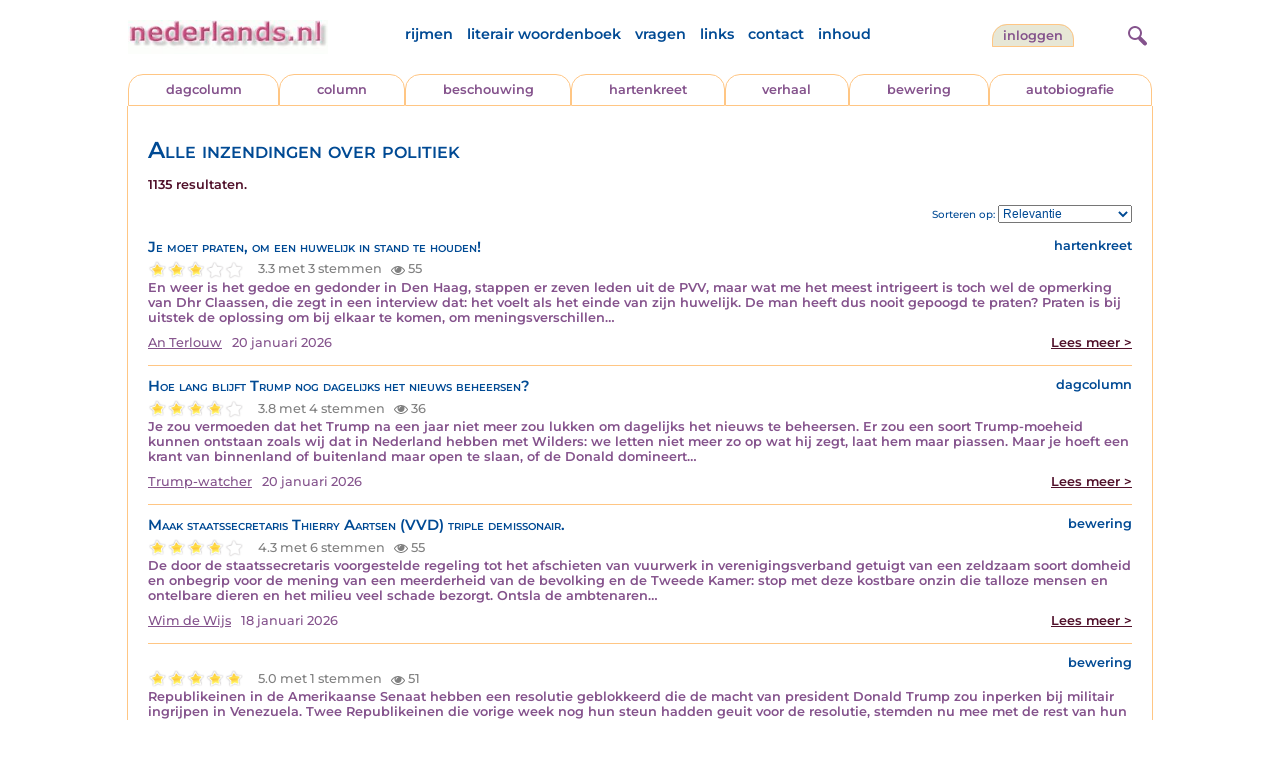

--- FILE ---
content_type: text/html; charset=UTF-8
request_url: https://www.nederlands.nl/nederindex/?cat=politiek&siteid=6
body_size: 9555
content:
<!DOCTYPE HTML PUBLIC "-//W3C//DTD HTML 4.01 Transitional//EN" "http://www.w3.org/TR/html4/loose.dtd">
<html>
<head>
<title>Alle inzendingen over politiek</title>
<meta name='description' content='Alle inzendingen over politiek' />
<meta name='keywords' content='politiek, ' />
<meta charset="utf-8"/>
<meta name="viewport" content="width=device-width">
<link rel="stylesheet" href="/assets/main.css?m=1766486158" type="text/css">
<script src="https://code.jquery.com/jquery-3.7.1.min.js" integrity="sha256-/JqT3SQfawRcv/BIHPThkBvs0OEvtFFmqPF/lYI/Cxo=" crossorigin="anonymous"></script>
<script language='JavaScript' type="module" src='/assets/main.js?m=1766486158'></script>
<script>
    window.RECAPTCHA_SITE_KEY = '6LcAujwlAAAAAFfX_BKOe7wVGByzBI3YpYdXfVRC';
</script>
</head>
<body bgcolor='#FFFFFF' text='#84528C' link='#84528C' vlink='#84528C' alink='#84528C'>
<header class="header">
<div class="item logo">
<a href="/" target="_top"><img src="/pic/nederlandsnl.jpg"   border="0" alt="nederlands.nl" class="logo"></a>
</div>
<div class="item menu">
    <ul class="pages blue">
        <li><a href='https://rijmwoordenboek.gedichten.nl/'>rijmen</a></li>
        <li><a href='/literair-woordenboek/'>literair woordenboek</a></li>
        <li><a href='/vragen.php'>vragen</a></li>
        <li><a href='/links.php'>links</a></li>
        <li><a href='/contact.php'>contact</a></li>
        <li><a href='/sitemap.php'>inhoud</a></li>
    </ul>
</div>
<div class="item welkom">
<span>
<a href="/login/" class="button">Inloggen</a></span>
</div>

<div class="item search">
<form name="zoekged" action="/nederindex" enctype="multipart/form-data">
<input type="text" name="tekst" style="width: 75%; height: 24px" placeholder="Zoeken op auteur, categorie of tekst">
<input type="hidden" value="submit">
<input type="hidden" name="mode" value="zoek">
<input type="hidden" name="type" value="default">
<input type="submit" value="Zoek" border="0" style="margin-left: 10px;">
</form>
</div>
<div class="item hamburger">
    <button class="navigation-control" type="button" id="navigation-control">
        <div class="bar1"></div>
        <div class="bar2"></div>
        <div class="bar3"></div>
    </button>
</div>
<div class="item searchicon">
    <button class="search-control" type="button" id="search-control">
        <div class="circle"></div>
        <div class="bar1"></div>
        <div class="bar2"></div>
    </button>
</div>
</header>
<nav class="item">
    <ul class="pages blue">
        <li><a href='https://rijmwoordenboek.nederlands.nl/'>rijmen</a></li>
        <li><a href='/literair-woordenboek/'>literair woordenboek</a></li>
        <li><a href='/vragen.php'>vragen</a></li>
        <li><a href='/links.php'>links</a></li>
        <li><a href='/contact.php'>contact</a></li>
        <li><a href='/sitemap.php'>inhoud</a></li>
    </ul>
    <div class="tabs purple">
        <div class="tab "><a href="/nedermap/dagcolumn/index.html" target="_top">dagcolumn</a></div>
        <div class="tab "><a href="/nedermap/column/index.html" target="_top">column</a></div>
        <div class="tab "><a href="/nedermap/beschouwing/index.html" target="_top">beschouwing</a></div>
        <div class="tab "><a href="/nedermap/hartenkreet/index.html" target="_top">hartenkreet</a></div>
        <div class="tab "><a href="/nedermap/verhaal/index.html" target="_top">verhaal</a></div>
        <div class="tab "><a href="/nedermap/bewering/index.html" target="_top">bewering</a></div>
        <div class="tab "><a href="/nedermap/autobiografie/index.html" target="_top">autobiografie</a></div>
</div>
    <ul class="pages red">
    <li><a href="/login/">inloggen</a></li>    </ul>
</nav>

<section class="content" align='center'>    <main class="container">
        <div class="content">
            
            <h1 class="nedermap_titel">Alle inzendingen over politiek</h1><p class='blue'></p><p class='red'>1135 resultaten.</p>
                <div class="sortby">
                    Sorteren op:
                    <select id="sorting">
                        <option value="relevantie" >Relevantie</option>                        <option value="datum" >Datum</option>
                        <option value="snaam" >Schrijver</option>
                        <option value="siteid" >Soort inzending</option>
                        <option value="titel" >Titel</option>
                        <option value="aantal" >Aantal keer bekeken</option>
                        <option value="score" >Beoordeling</option>
                    </select>
                </div>
                <div class="clearfix"></div>

            <!-- google_ad_section_start -->
            <div id='results'>
<article class='summary js-summary-control compact'><h2 class='blue'>Je moet praten, om een huwelijk in stand te houden!</h2>
<div class='site blue'>hartenkreet</div><div class='clearfix'></div><div class="rating " data-gedid="156168"><ul class="star-rating"><li class="current-rating" style="width:3em;"></li><li><a href="#" data-rating="6" title="1 van 5 sterren" class="one-star">1</a></li><li><a href="#" data-rating="7" title="2 van 5 sterren" class="two-stars">2</a></li><li><a href="#" data-rating="8" title="3 van 5 sterren" class="three-stars">3</a></li><li><a href="#" data-rating="9" title="4 van 5 sterren" class="four-stars">4</a></li><li><a href="#" data-rating="10" title="5 van 5 sterren" class="five-stars">5</a></li></ul> <span id="current-rating-result" class="current-rating-result grey">3.3 met 3 stemmen <span class="views" title="Deze inzending is 55 keer bekeken."><img src="/pic/font-awesome/eye.svg" class="eye-icon" alt="aantal keer bekeken" /> 55</span></span></div><div class='excerpt'>En weer is het gedoe en gedonder in Den Haag, stappen er zeven leden uit de PVV, maar wat me het meest intrigeert is toch wel de opmerking van Dhr Claassen, die zegt in een interview dat: het voelt als het einde van zijn huwelijk. De man heeft dus nooit gepoogd te praten? Praten is bij uitstek de oplossing om bij elkaar te komen, om meningsverschillen&hellip;</div><div class='author'><a title='Zoek meer van deze schrijver...' class='name'href='/schrijver/An+Terlouw'>An Terlouw</a><span class='date'>20 januari 2026</span><a href='/nedermap/hartenkreten/hartenkreet/156168.html' class='red readmore'>Lees meer &gt;</a></div></article><div class='separator'></div><article class='summary js-summary-control compact'><h2 class='blue'>Hoe lang blijft Trump nog dagelijks het nieuws beheersen?</h2>
<div class='site blue'>dagcolumn</div><div class='clearfix'></div><div class="rating " data-gedid="156162"><ul class="star-rating"><li class="current-rating" style="width:4em;"></li><li><a href="#" data-rating="6" title="1 van 5 sterren" class="one-star">1</a></li><li><a href="#" data-rating="7" title="2 van 5 sterren" class="two-stars">2</a></li><li><a href="#" data-rating="8" title="3 van 5 sterren" class="three-stars">3</a></li><li><a href="#" data-rating="9" title="4 van 5 sterren" class="four-stars">4</a></li><li><a href="#" data-rating="10" title="5 van 5 sterren" class="five-stars">5</a></li></ul> <span id="current-rating-result" class="current-rating-result grey">3.8 met 4 stemmen <span class="views" title="Deze inzending is 36 keer bekeken."><img src="/pic/font-awesome/eye.svg" class="eye-icon" alt="aantal keer bekeken" /> 36</span></span></div><div class='excerpt'>Je zou vermoeden dat het Trump na een jaar niet meer zou lukken om dagelijks het nieuws te beheersen. Er zou een soort Trump-moeheid kunnen ontstaan zoals wij dat in Nederland hebben met Wilders: we letten niet meer zo op wat hij zegt, laat hem maar piassen.
Maar je hoeft een krant van binnenland of buitenland maar open te slaan, of de Donald domineert&hellip;</div><div class='author'><a title='Zoek meer van deze schrijver...' class='name'href='/schrijver/Trump-watcher'>Trump-watcher</a><span class='date'>20 januari 2026</span><a href='/nedermap/dagcolumns/dagcolumn/156162.html' class='red readmore'>Lees meer &gt;</a></div></article><div class='separator'></div><article class='summary js-summary-control compact'><h2 class='blue'>Maak staatssecretaris Thierry Aartsen (VVD) triple demissonair.</h2>
<div class='site blue'>bewering</div><div class='clearfix'></div><div class="rating " data-gedid="156159"><ul class="star-rating"><li class="current-rating" style="width:4em;"></li><li><a href="#" data-rating="6" title="1 van 5 sterren" class="one-star">1</a></li><li><a href="#" data-rating="7" title="2 van 5 sterren" class="two-stars">2</a></li><li><a href="#" data-rating="8" title="3 van 5 sterren" class="three-stars">3</a></li><li><a href="#" data-rating="9" title="4 van 5 sterren" class="four-stars">4</a></li><li><a href="#" data-rating="10" title="5 van 5 sterren" class="five-stars">5</a></li></ul> <span id="current-rating-result" class="current-rating-result grey">4.3 met 6 stemmen <span class="views" title="Deze inzending is 55 keer bekeken."><img src="/pic/font-awesome/eye.svg" class="eye-icon" alt="aantal keer bekeken" /> 55</span></span></div><div class='excerpt'>De door de staatssecretaris  voorgestelde regeling tot het afschieten van vuurwerk in verenigingsverband getuigt van een zeldzaam soort domheid en onbegrip voor de mening van een meerderheid van de bevolking en de Tweede Kamer: stop met deze kostbare onzin die talloze mensen en ontelbare dieren en het milieu veel schade  bezorgt.
Ontsla de ambtenaren&hellip;</div><div class='author'><a title='Zoek meer van deze schrijver...' class='name'href='/schrijver/Wim+de+Wijs'>Wim de Wijs</a><span class='date'>18 januari 2026</span><a href='/nedermap/beweringen/bewering/156159.html' class='red readmore'>Lees meer &gt;</a></div></article><div class='separator'></div><article class='summary js-summary-control compact'><h2 class='blue'></h2>
<div class='site blue'>bewering</div><div class='clearfix'></div><div class="rating " data-gedid="156146"><ul class="star-rating"><li class="current-rating" style="width:5em;"></li><li><a href="#" data-rating="6" title="1 van 5 sterren" class="one-star">1</a></li><li><a href="#" data-rating="7" title="2 van 5 sterren" class="two-stars">2</a></li><li><a href="#" data-rating="8" title="3 van 5 sterren" class="three-stars">3</a></li><li><a href="#" data-rating="9" title="4 van 5 sterren" class="four-stars">4</a></li><li><a href="#" data-rating="10" title="5 van 5 sterren" class="five-stars">5</a></li></ul> <span id="current-rating-result" class="current-rating-result grey">5.0 met 1 stemmen <span class="views" title="Deze inzending is 51 keer bekeken."><img src="/pic/font-awesome/eye.svg" class="eye-icon" alt="aantal keer bekeken" /> 51</span></span></div><div class='excerpt'>Republikeinen in de Amerikaanse Senaat hebben een resolutie geblokkeerd die de macht van president Donald Trump zou inperken bij militair ingrijpen in Venezuela. Twee Republikeinen die vorige week nog hun steun hadden geuit voor de resolutie, stemden nu mee met de rest van hun partijgenoten om verdere behandeling van de resolutie te staken. Daarmee&hellip;</div><div class='author'><a title='Zoek meer van deze schrijver...' class='name'href='/schrijver/Albert+Goudberg'>Albert Goudberg</a><span class='date'>15 januari 2026</span><a href='/nedermap/beweringen/bewering/156146.html' class='red readmore'>Lees meer &gt;</a></div></article><div class='separator'></div><article class='summary js-summary-control compact'><h2 class='blue'>Leider van de PVV slaat de plank fors mis</h2>
<div class='site blue'>bewering</div><div class='clearfix'></div><div class="rating " data-gedid="156136"><ul class="star-rating"><li class="current-rating" style="width:4em;"></li><li><a href="#" data-rating="6" title="1 van 5 sterren" class="one-star">1</a></li><li><a href="#" data-rating="7" title="2 van 5 sterren" class="two-stars">2</a></li><li><a href="#" data-rating="8" title="3 van 5 sterren" class="three-stars">3</a></li><li><a href="#" data-rating="9" title="4 van 5 sterren" class="four-stars">4</a></li><li><a href="#" data-rating="10" title="5 van 5 sterren" class="five-stars">5</a></li></ul> <span id="current-rating-result" class="current-rating-result grey">4.2 met 5 stemmen <span class="views" title="Deze inzending is 77 keer bekeken."><img src="/pic/font-awesome/eye.svg" class="eye-icon" alt="aantal keer bekeken" /> 77</span></span></div><div class='excerpt'>Het is zorgelijk hoe de leider en het enige lid van de PVV over het nieuwe minderheidskabinet praat.
Hij hoeft het niet te steunen, maar de denigrerende wijze waarop hij erover praat zegt veel meer over het nogal negatieve karakter van deze politicus dan over het onontkoombare experiment van Jetten, Bontenbal en Yesilgöz.&hellip;</div><div class='author'><a title='Zoek meer van deze schrijver...' class='name'href='/schrijver/O.U.+Deis'>O.U. Deis</a><span class='date'>14 januari 2026</span><a href='/nedermap/beweringen/bewering/156136.html' class='red readmore'>Lees meer &gt;</a></div></article><div class='separator'></div><article class='summary js-summary-control compact'><h2 class='blue'>Iran lijdt onder een malicieus religieus dwangsysteem</h2>
<div class='site blue'>bewering</div><div class='clearfix'></div><div class="rating " data-gedid="156126"><ul class="star-rating"><li class="current-rating" style="width:5em;"></li><li><a href="#" data-rating="6" title="1 van 5 sterren" class="one-star">1</a></li><li><a href="#" data-rating="7" title="2 van 5 sterren" class="two-stars">2</a></li><li><a href="#" data-rating="8" title="3 van 5 sterren" class="three-stars">3</a></li><li><a href="#" data-rating="9" title="4 van 5 sterren" class="four-stars">4</a></li><li><a href="#" data-rating="10" title="5 van 5 sterren" class="five-stars">5</a></li></ul> <span id="current-rating-result" class="current-rating-result grey">5.0 met 3 stemmen <span class="views" title="Deze inzending is 75 keer bekeken."><img src="/pic/font-awesome/eye.svg" class="eye-icon" alt="aantal keer bekeken" /> 75</span></span></div><div class='excerpt'>Het is intriest dat een eventuele machtswisseling in Iran met zo veel doden, onschuldige slachtoffers gepaard moet gaan.
Al tientallen jaren lijdt Iran onder een malicieus religieus dwangsysteem.

De geschiedenis staat bol van de verderfelijke invloed van godsdienst op de politiek.
Laat de les voor altijd en overal zijn: beperk je geloof tot jezelf&hellip;</div><div class='author'><a title='Zoek meer van deze schrijver...' class='name'href='/schrijver/Marja+Raadt'>Marja Raadt</a><span class='date'>12 januari 2026</span><a href='/nedermap/beweringen/bewering/156126.html' class='red readmore'>Lees meer &gt;</a></div></article><div class='separator'></div><article class='summary js-summary-control compact'><h2 class='blue'>Het kabinet-Jetten komt er aan</h2>
<div class='site blue'>bewering</div><div class='clearfix'></div><div class="rating " data-gedid="156116"><ul class="star-rating"><li class="current-rating" style="width:4em;"></li><li><a href="#" data-rating="6" title="1 van 5 sterren" class="one-star">1</a></li><li><a href="#" data-rating="7" title="2 van 5 sterren" class="two-stars">2</a></li><li><a href="#" data-rating="8" title="3 van 5 sterren" class="three-stars">3</a></li><li><a href="#" data-rating="9" title="4 van 5 sterren" class="four-stars">4</a></li><li><a href="#" data-rating="10" title="5 van 5 sterren" class="five-stars">5</a></li></ul> <span id="current-rating-result" class="current-rating-result grey">4.0 met 3 stemmen <span class="views" title="Deze inzending is 60 keer bekeken."><img src="/pic/font-awesome/eye.svg" class="eye-icon" alt="aantal keer bekeken" /> 60</span></span></div><div class='excerpt'>Spannend of het kabinet-Jetten met 3 partijen gaat werken. Met drie partijen zijn er minder slappe compromissen nodig dan met nog meer partijen: 5 als het een meerderheid in de Tweede Kamer wil hebben.
Belangrijke beslissingen moeten worden genomen door een hopelijk daadkrachtig kabinet, dat er niet van moet schrikken als af en toe een beleidsvoornemen&hellip;</div><div class='author'><a title='Zoek meer van deze schrijver...' class='name'href='/schrijver/Wim+de+Wijs'>Wim de Wijs</a><span class='date'>10 januari 2026</span><a href='/nedermap/beweringen/bewering/156116.html' class='red readmore'>Lees meer &gt;</a></div></article><div class='separator'></div><article class='summary js-summary-control compact'><h2 class='blue'>Buma zet door</h2>
<div class='site blue'>bewering</div><div class='clearfix'></div><div class="rating " data-gedid="155960"><ul class="star-rating"><li class="current-rating" style="width:4em;"></li><li><a href="#" data-rating="6" title="1 van 5 sterren" class="one-star">1</a></li><li><a href="#" data-rating="7" title="2 van 5 sterren" class="two-stars">2</a></li><li><a href="#" data-rating="8" title="3 van 5 sterren" class="three-stars">3</a></li><li><a href="#" data-rating="9" title="4 van 5 sterren" class="four-stars">4</a></li><li><a href="#" data-rating="10" title="5 van 5 sterren" class="five-stars">5</a></li></ul> <span id="current-rating-result" class="current-rating-result grey">4.0 met 3 stemmen <span class="views" title="Deze inzending is 176 keer bekeken."><img src="/pic/font-awesome/eye.svg" class="eye-icon" alt="aantal keer bekeken" /> 176</span></span></div><div class='excerpt'>Verkenner Buma wil vandaag al zijn plan(nen) voorleggen voor een nieuw te vormen kabinet onder de inspirerende leiding van CDA en D66.

Hopelijk vóór 2026 een nieuw kabinet met constructieve partijen ('meerderheid' of desnoods 'minderheid') dat met volle kracht gaat werken aan de oplossing van een vijftal onoplosbare problemen.&hellip;</div><div class='author'><a title='Zoek meer van deze schrijver...' class='name'href='/schrijver/O.U.+Deis'>O.U. Deis</a><span class='date'>2 december 2025</span><a href='/nedermap/beweringen/bewering/155960.html' class='red readmore'>Lees meer &gt;</a></div></article><div class='separator'></div><article class='summary js-summary-control compact'><h2 class='blue'>We gaan je missen, Wijers</h2>
<div class='site blue'>column</div><div class='clearfix'></div><div class="rating " data-gedid="155893"><ul class="star-rating"><li class="current-rating" style="width:4em;"></li><li><a href="#" data-rating="6" title="1 van 5 sterren" class="one-star">1</a></li><li><a href="#" data-rating="7" title="2 van 5 sterren" class="two-stars">2</a></li><li><a href="#" data-rating="8" title="3 van 5 sterren" class="three-stars">3</a></li><li><a href="#" data-rating="9" title="4 van 5 sterren" class="four-stars">4</a></li><li><a href="#" data-rating="10" title="5 van 5 sterren" class="five-stars">5</a></li></ul> <span id="current-rating-result" class="current-rating-result grey">4.0 met 7 stemmen <span class="views" title="Deze inzending is 416 keer bekeken."><img src="/pic/font-awesome/eye.svg" class="eye-icon" alt="aantal keer bekeken" /> 416</span></span></div><div class='excerpt'>Helemaal terecht dat Wijers moest opstappen, daar valt weinig op af te dingen. Alleen blijft de vraag hangen: wie profiteert hier eigenlijk van?

D66 zeker niet. En de VVD-kiezer ook niet. Die heeft immers gestemd voor economisch gezond verstand, niet voor een formatie die in de berm eindigt door een gênant appje. Wijers was in feite de rechts-liberale&hellip;</div><div class='author'><a title='Zoek meer van deze schrijver...' class='name'href='/schrijver/Albert'>Albert</a><span class='date'>18 november 2025</span><a href='/nedermap/columns/column/155893.html' class='red readmore'>Lees meer &gt;</a></div></article><div class='separator'></div><article class='summary js-summary-control compact'><h2 class='blue'>POPULISME</h2>
<div class='site blue'>beschouwing</div><div class='clearfix'></div><div class="rating " data-gedid="155879"><ul class="star-rating"><li class="current-rating" style="width:4em;"></li><li><a href="#" data-rating="6" title="1 van 5 sterren" class="one-star">1</a></li><li><a href="#" data-rating="7" title="2 van 5 sterren" class="two-stars">2</a></li><li><a href="#" data-rating="8" title="3 van 5 sterren" class="three-stars">3</a></li><li><a href="#" data-rating="9" title="4 van 5 sterren" class="four-stars">4</a></li><li><a href="#" data-rating="10" title="5 van 5 sterren" class="five-stars">5</a></li></ul> <span id="current-rating-result" class="current-rating-result grey">4.0 met 1 stemmen <span class="views" title="Deze inzending is 194 keer bekeken."><img src="/pic/font-awesome/eye.svg" class="eye-icon" alt="aantal keer bekeken" /> 194</span></span></div><div class='excerpt'>Waar ligt de oorsprong van dit fenomeen?
Het kwam al voor in de Oudheid met name in de Romeinse tijd en wel in de eerste en tweede eeuw voor Christus. 
Populisme komt van populus, hetgeen 'volk' betekent. Het is een stroming die namens het volk spreekt en zich tegen heersende elites keert. 

Charisma 

Leiders met veel charisma en de gave om&hellip;</div><div class='author'><a title='Zoek meer van deze schrijver...' class='name'href='/schrijver/Anneke+Haasnoot'>Anneke Haasnoot</a><span class='date'>14 november 2025</span><a href='/nedermap/beschouwingen/beschouwing/155879.html' class='red readmore'>Lees meer &gt;</a></div></article><div class='separator'></div><article class='summary js-summary-control compact'><h2 class='blue'>Twee informateurs van formaat</h2>
<div class='site blue'>bewering</div><div class='clearfix'></div><div class="rating " data-gedid="155872"><ul class="star-rating"><li class="current-rating" style="width:5em;"></li><li><a href="#" data-rating="6" title="1 van 5 sterren" class="one-star">1</a></li><li><a href="#" data-rating="7" title="2 van 5 sterren" class="two-stars">2</a></li><li><a href="#" data-rating="8" title="3 van 5 sterren" class="three-stars">3</a></li><li><a href="#" data-rating="9" title="4 van 5 sterren" class="four-stars">4</a></li><li><a href="#" data-rating="10" title="5 van 5 sterren" class="five-stars">5</a></li></ul> <span id="current-rating-result" class="current-rating-result grey">5.0 met 1 stemmen <span class="views" title="Deze inzending is 184 keer bekeken."><img src="/pic/font-awesome/eye.svg" class="eye-icon" alt="aantal keer bekeken" /> 184</span></span></div><div class='excerpt'>Met Wijers en Buma komen er twee informateurs die van wanten weten en inhoudelijke voorstellen kunnen doen, waarmee men verder kan.
Mogelijk is het een voorbode van een minderheidskabinet, nu Yesilgoz GL/PvdA heeft afgeserveerd. 
Dit was mogelijk haar politieke redding in verkiezingstijd, want - had zij dit niet zo duidelijk verklaard  - dan was zij&hellip;</div><div class='author'><a title='Zoek meer van deze schrijver...' class='name'href='/schrijver/O.U.+Deis'>O.U. Deis</a><span class='date'>13 november 2025</span><a href='/nedermap/beweringen/bewering/155872.html' class='red readmore'>Lees meer &gt;</a></div></article><div class='separator'></div><article class='summary js-summary-control compact'><h2 class='blue'>Henk Kamps: verouderde politiek</h2>
<div class='site blue'>bewering</div><div class='clearfix'></div><div class="rating " data-gedid="155870"><ul class="star-rating"><li class="current-rating" style="width:4em;"></li><li><a href="#" data-rating="6" title="1 van 5 sterren" class="one-star">1</a></li><li><a href="#" data-rating="7" title="2 van 5 sterren" class="two-stars">2</a></li><li><a href="#" data-rating="8" title="3 van 5 sterren" class="three-stars">3</a></li><li><a href="#" data-rating="9" title="4 van 5 sterren" class="four-stars">4</a></li><li><a href="#" data-rating="10" title="5 van 5 sterren" class="five-stars">5</a></li></ul> <span id="current-rating-result" class="current-rating-result grey">4.0 met 2 stemmen <span class="views" title="Deze inzending is 137 keer bekeken."><img src="/pic/font-awesome/eye.svg" class="eye-icon" alt="aantal keer bekeken" /> 137</span></span></div><div class='excerpt'>Waarom kan ik zo slecht tegen Henk Kamps (VVD) op de tv, gisteravond bij 'Pauw en De Wit' te gast.

Omdat hij als minister ons Groningers een rad voor ogen draaide?
Of omdat hij constant oude politieke spelletjes verdedigt en verkondigt?

Dan verwacht ik meer van de nieuwe Kamerleden Tijs van den Brink (CDA) en Fatihya Abdi (GL/PvdA)!&hellip;</div><div class='author'><a title='Zoek meer van deze schrijver...' class='name'href='/schrijver/Tammo+G.'>Tammo G.</a><span class='date'>12 november 2025</span><a href='/nedermap/beweringen/bewering/155870.html' class='red readmore'>Lees meer &gt;</a></div></article><div class='separator'></div><article class='summary js-summary-control compact'><h2 class='blue'></h2>
<div class='site blue'>bewering</div><div class='clearfix'></div><div class="rating " data-gedid="155866"><ul class="star-rating"><li class="current-rating" style="width:4em;"></li><li><a href="#" data-rating="6" title="1 van 5 sterren" class="one-star">1</a></li><li><a href="#" data-rating="7" title="2 van 5 sterren" class="two-stars">2</a></li><li><a href="#" data-rating="8" title="3 van 5 sterren" class="three-stars">3</a></li><li><a href="#" data-rating="9" title="4 van 5 sterren" class="four-stars">4</a></li><li><a href="#" data-rating="10" title="5 van 5 sterren" class="five-stars">5</a></li></ul> <span id="current-rating-result" class="current-rating-result grey">3.5 met 2 stemmen <span class="views" title="Deze inzending is 186 keer bekeken."><img src="/pic/font-awesome/eye.svg" class="eye-icon" alt="aantal keer bekeken" /> 186</span></span></div><div class='excerpt'>Bij Pauw & de Wit spuwde Nijpels zijn gal over de koers van de VVD `onder' Yesilgöz en de gebrekkige wil tot samenwerking in concreto de blokkade van Groenlinks-PvdA. 
Een paar dagen terug waren er een paar CEO's te gast bij Nieuwsuur die unaniem van mening waren dat er eindelijk wat moet gebeuren omdat hun bedrijven nog net niet op omvallen staan&hellip;</div><div class='author'><a title='Zoek meer van deze schrijver...' class='name'href='/schrijver/Albert+Goudberg'>Albert Goudberg</a><span class='date'>11 november 2025</span><a href='/nedermap/beweringen/bewering/155866.html' class='red readmore'>Lees meer &gt;</a></div></article><div class='separator'></div><article class='summary js-summary-control compact'><h2 class='blue'>Zohran Mamdani gekozen tot burgemeester van New York</h2>
<div class='site blue'>bewering</div><div class='clearfix'></div><div class="rating " data-gedid="155841"><ul class="star-rating"><li class="current-rating" style="width:5em;"></li><li><a href="#" data-rating="6" title="1 van 5 sterren" class="one-star">1</a></li><li><a href="#" data-rating="7" title="2 van 5 sterren" class="two-stars">2</a></li><li><a href="#" data-rating="8" title="3 van 5 sterren" class="three-stars">3</a></li><li><a href="#" data-rating="9" title="4 van 5 sterren" class="four-stars">4</a></li><li><a href="#" data-rating="10" title="5 van 5 sterren" class="five-stars">5</a></li></ul> <span id="current-rating-result" class="current-rating-result grey">4.7 met 3 stemmen <span class="views" title="Deze inzending is 177 keer bekeken."><img src="/pic/font-awesome/eye.svg" class="eye-icon" alt="aantal keer bekeken" /> 177</span></span></div><div class='excerpt'>Dat de progressieve Zohran Mamdani gekozen is tot burgemeester van New York, kan wel eens een eerste en belangrijk signaal zijn dat de macht van president Trump niet onbeperkt zal gaan worden.

Kennelijk zijn er ook kiezers die zo veel moeite hebben met het autoritaire, warrige en willekeurige gedrag van Donald dat zij hun stem geven aan een Democraat&hellip;</div><div class='author'><a title='Zoek meer van deze schrijver...' class='name'href='/schrijver/A.+Steios'>A. Steios</a><span class='date'>6 november 2025</span><a href='/nedermap/beweringen/bewering/155841.html' class='red readmore'>Lees meer &gt;</a></div></article><div class='separator'></div><article class='summary js-summary-control compact'><h2 class='blue'>Advies aan Rob Jetten</h2>
<div class='site blue'>bewering</div><div class='clearfix'></div><div class="rating " data-gedid="155830"><ul class="star-rating"><li class="current-rating" style="width:4em;"></li><li><a href="#" data-rating="6" title="1 van 5 sterren" class="one-star">1</a></li><li><a href="#" data-rating="7" title="2 van 5 sterren" class="two-stars">2</a></li><li><a href="#" data-rating="8" title="3 van 5 sterren" class="three-stars">3</a></li><li><a href="#" data-rating="9" title="4 van 5 sterren" class="four-stars">4</a></li><li><a href="#" data-rating="10" title="5 van 5 sterren" class="five-stars">5</a></li></ul> <span id="current-rating-result" class="current-rating-result grey">3.6 met 11 stemmen <span class="views" title="Deze inzending is 482 keer bekeken."><img src="/pic/font-awesome/eye.svg" class="eye-icon" alt="aantal keer bekeken" /> 482</span></span></div><div class='excerpt'>Rob Jetten: laat geen gras laten groeien over de vorming van je kabinet.

1. D66 (als glorieuze winnaar)
2. CDA (als rechtgeaarde regeringspartij)
3. VVD (omdat deze partij minder verloor dan verwacht en de PvdA/GL uitsloot)
4. Ja21 (om de PVV wind uit de zeilen te nemen)
5. BBB (om een stabiele meerderheid te krijgen, ook in de Eerste Kamer).&hellip;</div><div class='author'><a title='Zoek meer van deze schrijver...' class='name'href='/schrijver/Wim+de+Wijs'>Wim de Wijs</a><span class='date'>2 november 2025</span><a href='/nedermap/beweringen/bewering/155830.html' class='red readmore'>Lees meer &gt;</a></div></article><div class='separator'></div><article class='summary js-summary-control compact'><h2 class='blue'>Het enige  PVV-lid hamert op één aambeeld</h2>
<div class='site blue'>bewering</div><div class='clearfix'></div><div class="rating " data-gedid="155800"><ul class="star-rating"><li class="current-rating" style="width:4em;"></li><li><a href="#" data-rating="6" title="1 van 5 sterren" class="one-star">1</a></li><li><a href="#" data-rating="7" title="2 van 5 sterren" class="two-stars">2</a></li><li><a href="#" data-rating="8" title="3 van 5 sterren" class="three-stars">3</a></li><li><a href="#" data-rating="9" title="4 van 5 sterren" class="four-stars">4</a></li><li><a href="#" data-rating="10" title="5 van 5 sterren" class="five-stars">5</a></li></ul> <span id="current-rating-result" class="current-rating-result grey">4.0 met 6 stemmen <span class="views" title="Deze inzending is 277 keer bekeken."><img src="/pic/font-awesome/eye.svg" class="eye-icon" alt="aantal keer bekeken" /> 277</span></span></div><div class='excerpt'>In het SBS-debat van donderdagavond bleek weer eens heel duidelijk: het enige lid van de PVV hamert op één aambeeld: van de islamietische asielzoekers die Nederland islamiseren en overnemen (!).
Ze zeggen dat dit lid een goed debater is, maar dan wel op één onderwerp, waarvan hij de oplossing niet dichterbij gebracht heeft en ook niet gaat brengen.&hellip;</div><div class='author'><a title='Zoek meer van deze schrijver...' class='name'href='/schrijver/O.U.+Deis'>O.U. Deis</a><span class='date'>24 oktober 2025</span><a href='/nedermap/beweringen/bewering/155800.html' class='red readmore'>Lees meer &gt;</a></div></article><div class='separator'></div><article class='summary js-summary-control compact'><h2 class='blue'>Protesten tegen het beleid van Trump in de VS</h2>
<div class='site blue'>bewering</div><div class='clearfix'></div><div class="rating " data-gedid="155784"><ul class="star-rating"><li class="current-rating" style="width:5em;"></li><li><a href="#" data-rating="6" title="1 van 5 sterren" class="one-star">1</a></li><li><a href="#" data-rating="7" title="2 van 5 sterren" class="two-stars">2</a></li><li><a href="#" data-rating="8" title="3 van 5 sterren" class="three-stars">3</a></li><li><a href="#" data-rating="9" title="4 van 5 sterren" class="four-stars">4</a></li><li><a href="#" data-rating="10" title="5 van 5 sterren" class="five-stars">5</a></li></ul> <span id="current-rating-result" class="current-rating-result grey">4.5 met 2 stemmen <span class="views" title="Deze inzending is 151 keer bekeken."><img src="/pic/font-awesome/eye.svg" class="eye-icon" alt="aantal keer bekeken" /> 151</span></span></div><div class='excerpt'>Dat er gisteren in de VS op 2600 locaties protesten werden gehouden tegen het autoritaire en onnavolgbare en ondoordachte en onrechtvaardige beleid van Trump en zijn handlangers geeft de wereldburger moed dat er toch een kans is dat de (toch al beperkte) democratie in Amerika stand houdt.&hellip;</div><div class='author'><a title='Zoek meer van deze schrijver...' class='name'href='/schrijver/Willem+de+Wijs'>Willem de Wijs</a><span class='date'>19 oktober 2025</span><a href='/nedermap/beweringen/bewering/155784.html' class='red readmore'>Lees meer &gt;</a></div></article><div class='separator'></div><article class='summary js-summary-control compact'><h2 class='blue'>VVD erg ongelukkig bezig in haar verkiezingscampagne</h2>
<div class='site blue'>bewering</div><div class='clearfix'></div><div class="rating " data-gedid="155775"><ul class="star-rating"><li class="current-rating" style="width:5em;"></li><li><a href="#" data-rating="6" title="1 van 5 sterren" class="one-star">1</a></li><li><a href="#" data-rating="7" title="2 van 5 sterren" class="two-stars">2</a></li><li><a href="#" data-rating="8" title="3 van 5 sterren" class="three-stars">3</a></li><li><a href="#" data-rating="9" title="4 van 5 sterren" class="four-stars">4</a></li><li><a href="#" data-rating="10" title="5 van 5 sterren" class="five-stars">5</a></li></ul> <span id="current-rating-result" class="current-rating-result grey">5.0 met 2 stemmen <span class="views" title="Deze inzending is 273 keer bekeken."><img src="/pic/font-awesome/eye.svg" class="eye-icon" alt="aantal keer bekeken" /> 273</span></span></div><div class='excerpt'>De wijze waarop de VVD campagne voert is nauwelijks constructief te noemen.

Stellen dat de hypotheekrenteaftrek niet mag worden afgeschaft - wat andere partijen slechts heel geleidelijk willen en moeten doen - is onbetrouwbaarheid van politici inbouwen.

En zeggen - zoals  Yesilgöz doet - "dat ze met Timmermans geen goed gesprek kan voeren over&hellip;</div><div class='author'><a title='Zoek meer van deze schrijver...' class='name'href='/schrijver/O.U.+Deis'>O.U. Deis</a><span class='date'>17 oktober 2025</span><a href='/nedermap/beweringen/bewering/155775.html' class='red readmore'>Lees meer &gt;</a></div></article><div class='separator'></div><article class='summary js-summary-control compact'><h2 class='blue'>PVV in de verdrukking</h2>
<div class='site blue'>bewering</div><div class='clearfix'></div><div class="rating " data-gedid="155765"><ul class="star-rating"><li class="current-rating" style="width:4em;"></li><li><a href="#" data-rating="6" title="1 van 5 sterren" class="one-star">1</a></li><li><a href="#" data-rating="7" title="2 van 5 sterren" class="two-stars">2</a></li><li><a href="#" data-rating="8" title="3 van 5 sterren" class="three-stars">3</a></li><li><a href="#" data-rating="9" title="4 van 5 sterren" class="four-stars">4</a></li><li><a href="#" data-rating="10" title="5 van 5 sterren" class="five-stars">5</a></li></ul> <span id="current-rating-result" class="current-rating-result grey">4.2 met 5 stemmen <span class="views" title="Deze inzending is 243 keer bekeken."><img src="/pic/font-awesome/eye.svg" class="eye-icon" alt="aantal keer bekeken" /> 243</span></span></div><div class='excerpt'>De PVV raakt in het nauw omdat de weigering van Wilders aan de debatten deel te nemen algemeen als laf wordt gezien. Ook het OM heeft al aangegeven dat er van meer dreiging dan 'normaal' geen sprake is.

Tevens krijgen steeds meer mensen door dat het feit dat zijn partij geen leden kent (dus ook geen interne democratie)  een verlammende werking&hellip;</div><div class='author'><a title='Zoek meer van deze schrijver...' class='name'href='/schrijver/A.+Steios'>A. Steios</a><span class='date'>15 oktober 2025</span><a href='/nedermap/beweringen/bewering/155765.html' class='red readmore'>Lees meer &gt;</a></div></article><div class='separator'></div><article class='summary js-summary-control compact'><h2 class='blue'>Als Trump de Nobelprijs voor de vrede wint...</h2>
<div class='site blue'>bewering</div><div class='clearfix'></div><div class="rating " data-gedid="155716"><ul class="star-rating"><li class="current-rating" style="width:4em;"></li><li><a href="#" data-rating="6" title="1 van 5 sterren" class="one-star">1</a></li><li><a href="#" data-rating="7" title="2 van 5 sterren" class="two-stars">2</a></li><li><a href="#" data-rating="8" title="3 van 5 sterren" class="three-stars">3</a></li><li><a href="#" data-rating="9" title="4 van 5 sterren" class="four-stars">4</a></li><li><a href="#" data-rating="10" title="5 van 5 sterren" class="five-stars">5</a></li></ul> <span id="current-rating-result" class="current-rating-result grey">3.5 met 2 stemmen <span class="views" title="Deze inzending is 273 keer bekeken."><img src="/pic/font-awesome/eye.svg" class="eye-icon" alt="aantal keer bekeken" /> 273</span></span></div><div class='excerpt'>Als Trump de Nobelprijs voor de vrede wint, eet ik mijn hoed op.

Voor zijn shakehands met soulmate Netanyahu verdient hij de prijs voor de smerigste handdruk aller tijden.&hellip;</div><div class='author'><a title='Zoek meer van deze schrijver...' class='name'href='/schrijver/Albert+Goudberg'>Albert Goudberg</a><span class='date'>3 oktober 2025</span><a href='/nedermap/beweringen/bewering/155716.html' class='red readmore'>Lees meer &gt;</a></div></article><div class='separator'></div><article class='summary js-summary-control compact'><h2 class='blue'>SGP wars van naastenliefde</h2>
<div class='site blue'>bewering</div><div class='clearfix'></div><div class="rating " data-gedid="155694"><ul class="star-rating"><li class="current-rating" style="width:4em;"></li><li><a href="#" data-rating="6" title="1 van 5 sterren" class="one-star">1</a></li><li><a href="#" data-rating="7" title="2 van 5 sterren" class="two-stars">2</a></li><li><a href="#" data-rating="8" title="3 van 5 sterren" class="three-stars">3</a></li><li><a href="#" data-rating="9" title="4 van 5 sterren" class="four-stars">4</a></li><li><a href="#" data-rating="10" title="5 van 5 sterren" class="five-stars">5</a></li></ul> <span id="current-rating-result" class="current-rating-result grey">3.7 met 3 stemmen <span class="views" title="Deze inzending is 285 keer bekeken."><img src="/pic/font-awesome/eye.svg" class="eye-icon" alt="aantal keer bekeken" /> 285</span></span></div><div class='excerpt'>De SGP gaat steeds minder op een christelijke partij lijken onder de heer Stoffer.
Was onder Kees van der Staay de SGP op meerdere punten een voorbeeld van rechtsstatelijkheid, nu stemt de SGP meestal mee met rechts-radicale moties, waarin christelijke naastenliefde geen enkel rol speelt en die vaak schuren met intrinsieke democratische waarden.
Hierbij&hellip;</div><div class='author'><a title='Zoek meer van deze schrijver...' class='name'href='/schrijver/Marja+Raadt'>Marja Raadt</a><span class='date'>29 september 2025</span><a href='/nedermap/beweringen/bewering/155694.html' class='red readmore'>Lees meer &gt;</a></div></article><div class='separator'></div><article class='summary js-summary-control compact'><h2 class='blue'>De ingestudeerde etalagepop van Forum voor Democratie</h2>
<div class='site blue'>column</div><div class='clearfix'></div><div class="rating " data-gedid="155598"><ul class="star-rating"><li class="current-rating" style="width:4em;"></li><li><a href="#" data-rating="6" title="1 van 5 sterren" class="one-star">1</a></li><li><a href="#" data-rating="7" title="2 van 5 sterren" class="two-stars">2</a></li><li><a href="#" data-rating="8" title="3 van 5 sterren" class="three-stars">3</a></li><li><a href="#" data-rating="9" title="4 van 5 sterren" class="four-stars">4</a></li><li><a href="#" data-rating="10" title="5 van 5 sterren" class="five-stars">5</a></li></ul> <span id="current-rating-result" class="current-rating-result grey">3.7 met 17 stemmen <span class="views" title="Deze inzending is 4.834 keer bekeken."><img src="/pic/font-awesome/eye.svg" class="eye-icon" alt="aantal keer bekeken" /> 4.834</span></span></div><div class='excerpt'>En ineens was het exit Thierry Baudet en entree Lidewij Guinevère de Vos. Het studentikoze model Lidewij is geboren op 30 augustus 1997 in Leidschendam. Op haar 28-ste is zij lijsttrekker en fractievoorzitter van het FvD geworden. 
Haar opa Wim Rietdijk was een merkwaardige filosoof en natuur- en wiskundige, die veel kwaad bloed zette. Zie bijvoorbeeld&hellip;</div><div class='author'><a title='Zoek meer van deze schrijver...' class='name'href='/schrijver/Sir+Joanan+Rutgers'>Sir Joanan Rutgers</a><span class='date'>8 september 2025</span><a href='/nedermap/columns/column/155598.html' class='red readmore'>Lees meer &gt;</a></div></article><div class='separator'></div><article class='summary js-summary-control compact'><h2 class='blue'>EU faalt in zake het misdadige gedrag van Israël</h2>
<div class='site blue'>bewering</div><div class='clearfix'></div><div class="rating " data-gedid="155573"><ul class="star-rating"><li class="current-rating" style="width:4em;"></li><li><a href="#" data-rating="6" title="1 van 5 sterren" class="one-star">1</a></li><li><a href="#" data-rating="7" title="2 van 5 sterren" class="two-stars">2</a></li><li><a href="#" data-rating="8" title="3 van 5 sterren" class="three-stars">3</a></li><li><a href="#" data-rating="9" title="4 van 5 sterren" class="four-stars">4</a></li><li><a href="#" data-rating="10" title="5 van 5 sterren" class="five-stars">5</a></li></ul> <span id="current-rating-result" class="current-rating-result grey">4.3 met 7 stemmen <span class="views" title="Deze inzending is 344 keer bekeken."><img src="/pic/font-awesome/eye.svg" class="eye-icon" alt="aantal keer bekeken" /> 344</span></span></div><div class='excerpt'>De EU slaagt er niet in maatregelen te nemen tegen het misdadige regime Netanyahu van Israël.
Dit tekent de ingebakken zwakte  van de Europese Unie waarbij 27 staten één stem moeten laten horen.
Het ware efficiënter als een gekwalificeerde meerderheid genoeg was voor het nemen van beslissingen (b.v. 70 %) bij bijeenkomsten van alle vakministers of&hellip;</div><div class='author'><a title='Zoek meer van deze schrijver...' class='name'href='/schrijver/O.U.+Deis'>O.U. Deis</a><span class='date'>31 augustus 2025</span><a href='/nedermap/beweringen/bewering/155573.html' class='red readmore'>Lees meer &gt;</a></div></article><div class='separator'></div><article class='summary js-summary-control compact'><h2 class='blue'>Kan Yesilgöz nog worden ingeruild?</h2>
<div class='site blue'>bewering</div><div class='clearfix'></div><div class="rating " data-gedid="155548"><ul class="star-rating"><li class="current-rating" style="width:5em;"></li><li><a href="#" data-rating="6" title="1 van 5 sterren" class="one-star">1</a></li><li><a href="#" data-rating="7" title="2 van 5 sterren" class="two-stars">2</a></li><li><a href="#" data-rating="8" title="3 van 5 sterren" class="three-stars">3</a></li><li><a href="#" data-rating="9" title="4 van 5 sterren" class="four-stars">4</a></li><li><a href="#" data-rating="10" title="5 van 5 sterren" class="five-stars">5</a></li></ul> <span id="current-rating-result" class="current-rating-result grey">5.0 met 1 stemmen <span class="views" title="Deze inzending is 327 keer bekeken."><img src="/pic/font-awesome/eye.svg" class="eye-icon" alt="aantal keer bekeken" /> 327</span></span></div><div class='excerpt'>Ik neem aan dat het (te) laat is voor de VVD om van lijsttrekker te wisselen.

Helaas heeft mevrouw Yesilgöz zowel politiek (b.v. de deur wagenwijd opengezet voor de PVV én het recente demoniseren van Groen Links), maar ook verbaal (b.v het constant praten over de "hardwerkende Nederlander") en vooral moreel (b.v. door geen oog te hebben voor het&hellip;</div><div class='author'><a title='Zoek meer van deze schrijver...' class='name'href='/schrijver/O.U.+Deis'>O.U. Deis</a><span class='date'>25 augustus 2025</span><a href='/nedermap/beweringen/bewering/155548.html' class='red readmore'>Lees meer &gt;</a></div></article><div class='separator'></div><article class='summary js-summary-control compact'><h2 class='blue'>Poetin lijkt Trump in zijn zak te hebben</h2>
<div class='site blue'>bewering</div><div class='clearfix'></div><div class="rating " data-gedid="155509"><ul class="star-rating"><li class="current-rating" style="width:4em;"></li><li><a href="#" data-rating="6" title="1 van 5 sterren" class="one-star">1</a></li><li><a href="#" data-rating="7" title="2 van 5 sterren" class="two-stars">2</a></li><li><a href="#" data-rating="8" title="3 van 5 sterren" class="three-stars">3</a></li><li><a href="#" data-rating="9" title="4 van 5 sterren" class="four-stars">4</a></li><li><a href="#" data-rating="10" title="5 van 5 sterren" class="five-stars">5</a></li></ul> <span id="current-rating-result" class="current-rating-result grey">4.4 met 7 stemmen <span class="views" title="Deze inzending is 273 keer bekeken."><img src="/pic/font-awesome/eye.svg" class="eye-icon" alt="aantal keer bekeken" /> 273</span></span></div><div class='excerpt'>Van twee heren van wie bekend is dat ze weinig ophebben met democratisch gedachtegoed en die beiden in de gevangenis horen (de een vanwege een poging tot staatsgreep, de ander o.a. wegens oorlogsmisdaden) kan je weinig positiefs verwachten.
Het doet pijn om te zien hoe Trump Poetin in Alaska vereert met een applausje, een handjeklap en een ritje in&hellip;</div><div class='author'><a title='Zoek meer van deze schrijver...' class='name'href='/schrijver/O.U.+Deis'>O.U. Deis</a><span class='date'>17 augustus 2025</span><a href='/nedermap/beweringen/bewering/155509.html' class='red readmore'>Lees meer &gt;</a></div></article><div class='separator'></div><article class='summary js-summary-control compact'><h2 class='blue'>Van Baarle het bos ingestuurd door DENK-bestuur</h2>
<div class='site blue'>bewering</div><div class='clearfix'></div><div class="rating " data-gedid="155503"><ul class="star-rating"><li class="current-rating" style="width:4em;"></li><li><a href="#" data-rating="6" title="1 van 5 sterren" class="one-star">1</a></li><li><a href="#" data-rating="7" title="2 van 5 sterren" class="two-stars">2</a></li><li><a href="#" data-rating="8" title="3 van 5 sterren" class="three-stars">3</a></li><li><a href="#" data-rating="9" title="4 van 5 sterren" class="four-stars">4</a></li><li><a href="#" data-rating="10" title="5 van 5 sterren" class="five-stars">5</a></li></ul> <span id="current-rating-result" class="current-rating-result grey">4.0 met 4 stemmen <span class="views" title="Deze inzending is 339 keer bekeken."><img src="/pic/font-awesome/eye.svg" class="eye-icon" alt="aantal keer bekeken" /> 339</span></span></div><div class='excerpt'>Het is uiterst vervelend als kleine partijen (te kleine partijen) zich ook nog eens op gaan splitsen (PvdD) of hun lijsttrekker laten vallen (DENK).
Ik ervaar Stephan van Baarle als een adequate vertolker van het gedachtegoed van DENK, maar het lijk erop dat hij het bos is ingestuurd door een inadequaat optredend bestuur.&hellip;</div><div class='author'><a title='Zoek meer van deze schrijver...' class='name'href='/schrijver/A.+Steios'>A. Steios</a><span class='date'>14 augustus 2025</span><a href='/nedermap/beweringen/bewering/155503.html' class='red readmore'>Lees meer &gt;</a></div></article><div class='separator'></div><article class='summary js-summary-control compact'><h2 class='blue'>Samenstelling Tweede Kamer</h2>
<div class='site blue'>bewering</div><div class='clearfix'></div><div class="rating " data-gedid="155448"><ul class="star-rating"><li class="current-rating" style="width:5em;"></li><li><a href="#" data-rating="6" title="1 van 5 sterren" class="one-star">1</a></li><li><a href="#" data-rating="7" title="2 van 5 sterren" class="two-stars">2</a></li><li><a href="#" data-rating="8" title="3 van 5 sterren" class="three-stars">3</a></li><li><a href="#" data-rating="9" title="4 van 5 sterren" class="four-stars">4</a></li><li><a href="#" data-rating="10" title="5 van 5 sterren" class="five-stars">5</a></li></ul> <span id="current-rating-result" class="current-rating-result grey">4.5 met 4 stemmen <span class="views" title="Deze inzending is 469 keer bekeken."><img src="/pic/font-awesome/eye.svg" class="eye-icon" alt="aantal keer bekeken" /> 469</span></span></div><div class='excerpt'>1. Aan nieuwe partijen in de Tweede Kamer (b.v. Lokaal Brabant en FNP [Friesland]) is in onze toch al zo gefragmenteerde volksvertegenwoordiging geen enkele behoefte.

2. Voor overlopers (b.v. mevrouw Agnes Joseph met onmiddellijke ingang van NSC naar BBB) zou een moratorium van een half jaar tot een jaar moeten worden ingesteld voordat ze aan de&hellip;</div><div class='author'><a title='Zoek meer van deze schrijver...' class='name'href='/schrijver/O.U.+Deis'>O.U. Deis</a><span class='date'>3 augustus 2025</span><a href='/nedermap/beweringen/bewering/155448.html' class='red readmore'>Lees meer &gt;</a></div></article><div class='separator'></div><article class='summary js-summary-control compact'><h2 class='blue'>Estlands eerste vrouwelijke premier</h2>
<div class='site blue'>beschouwing</div><div class='clearfix'></div><div class="rating " data-gedid="155385"><ul class="star-rating"><li class="current-rating" style="width:0em;"></li><li><a href="#" data-rating="6" title="1 van 5 sterren" class="one-star">1</a></li><li><a href="#" data-rating="7" title="2 van 5 sterren" class="two-stars">2</a></li><li><a href="#" data-rating="8" title="3 van 5 sterren" class="three-stars">3</a></li><li><a href="#" data-rating="9" title="4 van 5 sterren" class="four-stars">4</a></li><li><a href="#" data-rating="10" title="5 van 5 sterren" class="five-stars">5</a></li></ul> <span id="current-rating-result" class="current-rating-result grey">Er is nog niet op deze inzending gestemd.<span class="views" title="Deze inzending is 350 keer bekeken."><img src="/pic/font-awesome/eye.svg" class="eye-icon" alt="aantal keer bekeken" /> 350</span></span></div><div class='excerpt'>Kaja Kallas: Hoge Vertegenwoordiger van de Unie voor Buitenlandse Zaken en Veiligheidsbeleid van de EU.

Kaja Kallas was eerder onder andere lid van het Europees Parlement en bovendien de eerste vrouwelijke premier van de Baltische staat Estland. Deze functie bekleedde zij van 2021, zij was toen pas 44 jaar tot 2024. Zij behoort tot de Eerste Reformierakond&hellip;</div><div class='author'><a title='Zoek meer van deze schrijver...' class='name'href='/schrijver/Annejan+Kuperus'>Annejan Kuperus</a><span class='date'>17 juli 2025</span><a href='/nedermap/beschouwingen/beschouwing/155385.html' class='red readmore'>Lees meer &gt;</a></div></article><div class='separator'></div><article class='summary js-summary-control compact'><h2 class='blue'>Wilders vol op het asielorgel</h2>
<div class='site blue'>bewering</div><div class='clearfix'></div><div class="rating " data-gedid="155340"><ul class="star-rating"><li class="current-rating" style="width:4em;"></li><li><a href="#" data-rating="6" title="1 van 5 sterren" class="one-star">1</a></li><li><a href="#" data-rating="7" title="2 van 5 sterren" class="two-stars">2</a></li><li><a href="#" data-rating="8" title="3 van 5 sterren" class="three-stars">3</a></li><li><a href="#" data-rating="9" title="4 van 5 sterren" class="four-stars">4</a></li><li><a href="#" data-rating="10" title="5 van 5 sterren" class="five-stars">5</a></li></ul> <span id="current-rating-result" class="current-rating-result grey">4.0 met 2 stemmen <span class="views" title="Deze inzending is 275 keer bekeken."><img src="/pic/font-awesome/eye.svg" class="eye-icon" alt="aantal keer bekeken" /> 275</span></span></div><div class='excerpt'>De protestactie van Wilders in Zwolle geeft aan dat hij weer vol op het orgel gaat bij de verkiezingen op het thema asiel.
Een door hem gebezigde zinsnede als: "welke gek verzint zo iets?" draagt niet bij aan een zinvolle uitwisseling van standpunten.

Dat hij benadrukte tegen geweld te zijn, lijkt me nogal paradoxaal.
Vanzelfsprekend is ieder&hellip;</div><div class='author'><a title='Zoek meer van deze schrijver...' class='name'href='/schrijver/Tony+Staal'>Tony Staal</a><span class='date'>7 juli 2025</span><a href='/nedermap/beweringen/bewering/155340.html' class='red readmore'>Lees meer &gt;</a></div></article><div class='separator'></div><article class='summary js-summary-control compact'><h2 class='blue'>De sluwe vos Erdogan</h2>
<div class='site blue'>bewering</div><div class='clearfix'></div><div class="rating " data-gedid="155333"><ul class="star-rating"><li class="current-rating" style="width:4em;"></li><li><a href="#" data-rating="6" title="1 van 5 sterren" class="one-star">1</a></li><li><a href="#" data-rating="7" title="2 van 5 sterren" class="two-stars">2</a></li><li><a href="#" data-rating="8" title="3 van 5 sterren" class="three-stars">3</a></li><li><a href="#" data-rating="9" title="4 van 5 sterren" class="four-stars">4</a></li><li><a href="#" data-rating="10" title="5 van 5 sterren" class="five-stars">5</a></li></ul> <span id="current-rating-result" class="current-rating-result grey">3.8 met 4 stemmen <span class="views" title="Deze inzending is 275 keer bekeken."><img src="/pic/font-awesome/eye.svg" class="eye-icon" alt="aantal keer bekeken" /> 275</span></span></div><div class='excerpt'>We dienen uiterst kritisch te zijn  op de wijze waarop Erdogan in Turkije zijn politieke tegenstanders behandelt.
Achter elkaar laat hij zijn opponenten arresteren en ze politiek monddood maken.
Na de burgemeester  van Istanbul zijn al heel wat belangrijke leden van de oppositie in het gevang gezet.
Erdogan weet lang aan het bewind te blijven door&hellip;</div><div class='author'><a title='Zoek meer van deze schrijver...' class='name'href='/schrijver/O.U.+Deis'>O.U. Deis</a><span class='date'>6 juli 2025</span><a href='/nedermap/beweringen/bewering/155333.html' class='red readmore'>Lees meer &gt;</a></div></article><div class='separator'></div>            </div>
            <!-- google_ad_section_end -->
<div class="ajax-load text-center" style="display:none">
    <p><img src="/pic/ajax-loader.gif">Bezig met laden</p>
</div>
<a href='/nederindex/?cat=politiek&siteid=6&begin=1&limit=30' class='more-results' data-begin='0' data-limit='30'>Meer laden...</a><div class="navigation red">Vorige&nbsp;&nbsp;1 - 1135&nbsp;&nbsp;<a href="/nederindex/?cat=politiek&siteid=6&begin=1&limit=30">Volgende</a></div></main>
</section>

<footer class="footer">
    <div class="item"><a href='/nedermap/dagcolumn/index.html' target='_top'>dagcolumn</a></div>
    <div class="item"><a href='/nedermap/columns/index.html' target='_top'>columns</a></div>
    <div class="item"><a href='/nedermap/beschouwingen/index.html' target='_top'>beschouwingen</a></div>
    <div class="item"><a href='/nedermap/hartenkreten/index.html' target='_top'>hartenkreten</a></div>
    <div class="item"><a href='/nedermap/verhalen/index.html' target='_top'>verhalen</a></div>
    <div class="item"><a href='/nedermap/beweringen/index.html' target='_top'>beweringen</a></div
    <div class="item"><a href='/nedermap/autobiografieen/index.html' target='_top'>autobiografieen</a></div>
    <div class="item"><a href='https://rijmwoordenboek.gedichten.nl/' target='_top'>rijmen</a></div>
    <div class="item"><a href='https://www.gedichten.nl/' target='_top'>gedichten.nl</a></div>
    <div class="clearfix" style="width: 100%;"></div>
    <div class="item"><a href='/disclaimer.php' target='_top'>vrijwaring</a></div>
    <div class="item"><a href='/vragen.php' target='_top'>vragen</a></div>
    <div class="item"><a href='/links.php' target='_top'>links</a></div>
    <div class="item"><a href='/zoek.php' target='_top'>zoek</a></div>
    <div class="item"><a href='/contact.php' target='_top'>contact</a></div>
    <div class="item"><a href='/sitemap.php' target='_top'>inhoud</a></div>
</footer>

<!-- Google tag (gtag.js) -->
<script async src="https://www.googletagmanager.com/gtag/js?id=G-JBX7H9BLCS"></script>
<script>
  window.dataLayer = window.dataLayer || [];
  function gtag(){dataLayer.push(arguments);}
  gtag('js', new Date());

  gtag('config', 'G-JBX7H9BLCS', { 'anonymize_ip': true });
</script>
</body>
</html>